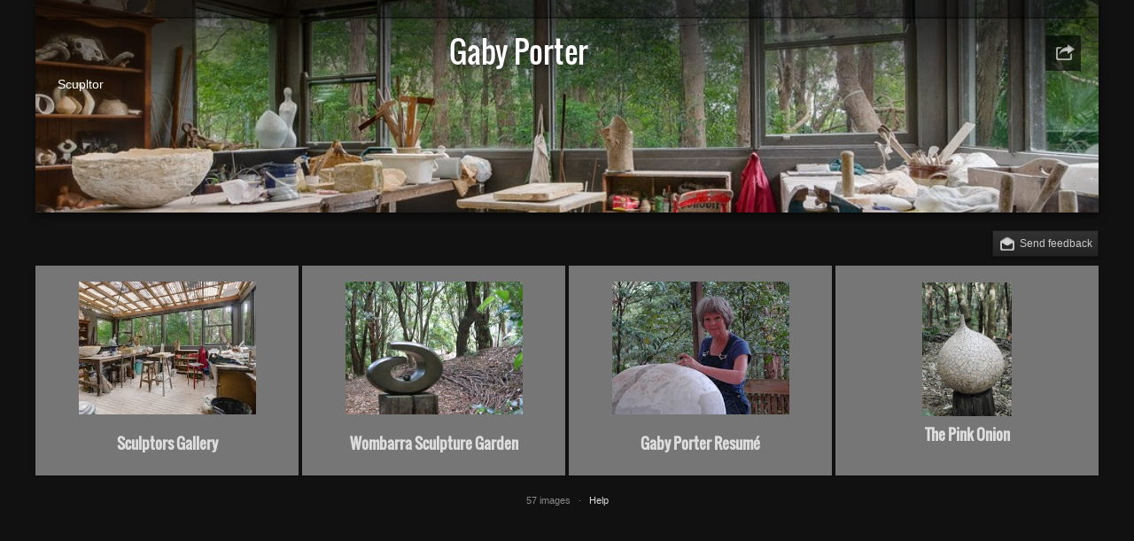

--- FILE ---
content_type: text/html
request_url: http://www.gabyporter.com.au/
body_size: 3269
content:
<!DOCTYPE html>

<!--[if lt IE 8]><html prefix="og: http://ogp.me/ns# fb: http://ogp.me/ns/fb#" lang="en" class="no-js ie7 oldie"><![endif]-->

<!--[if IE 8]><html prefix="og: http://ogp.me/ns# fb: http://ogp.me/ns/fb#" lang="en" class="no-js ie8 oldie"><![endif]-->

<!--[if IE 9]><html prefix="og: http://ogp.me/ns# fb: http://ogp.me/ns/fb#" lang="en" class="no-js ie9"><![endif]-->

<!--[if gt IE 9]><!--> <html prefix="og: http://ogp.me/ns# fb: http://ogp.me/ns/fb#" lang="en" class="no-js"> <!--<![endif]-->

<head>

	<meta charset="utf-8">

	<!--[if IE]><meta http-equiv="X-UA-Compatible" content="IE=edge"><![endif]-->

<title>Gaby Porter</title>

	<meta name="description" content="Scupltor">

	<meta name="generator" content="Created with jAlbum 13.10 &amp; Turtle 5.5.16, Black style :: album creation date 8/02/17 3:27 PM">

	<meta name="keywords" content="Gaby Porter, Sculpture, Nature, Rain Forest, Contempory, Figurative, Bronze, Ceramic, Stone, Sculpture Garden, Landscape"> 

	<meta property="og:url" content="http://www.gabyporter.com.au/index.html">

	<meta property="og:title" content="Gaby Porter">

	<meta property="og:type" content="website">

	<meta property="og:description" content="Scupltor">

	<meta property="og:image" content="http://www.gabyporter.com.au/folderthumb.jpg">

	<link rel="image_src" href="http://www.gabyporter.com.au/folderthumb.jpg">

	<meta name="viewport" content="user-scalable=yes, width=1240, minimal-ui">

	<meta name="apple-mobile-web-app-status-bar-style" content="black-translucent">

	<meta name="apple-mobile-web-app-capable" content="yes">

	<meta name="format-detection" content="telephone=no">

	<meta name="robots" content="index,follow">

	<link rel="stylesheet" href="res/common.css?v=5.5.16">

	<noscript><style>.helplink, #main header .title .controls.share, #main header .title .controls.search { display:none; }</style></noscript>

	<link rel="apple-touch-icon-precomposed" href="res/apple-touch-icon-144x144-precomposed.png">

	<link rel="icon" href="res/favicon-32x32.png" sizes="32x32">

	<!--[if IE]><link rel="shortcut icon" href="res/favicon.ico"><![endif]-->

	<meta name="msapplication-TileColor" content="#1d95af">

	<meta name="msapplication-TileImage" content="res/tileicon.png">

	<script src="res/modernizr-2.6.2.min.js"></script>

<link rel="alternate" href="album.rss" type="application/rss+xml">

</head>

<body id="index" class="index folder top-level">

	<!--[if lt IE 9]><p class="chromeframe">You are using an outdated browser. <a href="http://browsehappy.com/">Upgrade your browser today</a> to better experience this site.</p><![endif]-->

	<div id="main" data-role="index"><div class="container">

		

	<header style="background-image:url(folderimage.jpg);">

		<div class="pattern">

			<div id="navigation" class="clearfix">

				<nav>
				  <div align="center">
				    <ul>
				      <li></li>
				      <li>				        </li>
			        </ul>
			      </div>
				</nav>

			</div>



				

			<div class="title clearfix">

				<aside><div class="share controls">
				  <div align="center"><a>&nbsp;</a></div>
				</div>
				</aside>

				<div class="hgroup">

					<h1 align="center">Gaby Porter</h1>

					<div class="description">
					  <div align="center">Scupltor

                      </div>
				  </div>

				</div>

			</div>

		</div>

	</header>

		

		<div class="items">

			<div class="cont load">

				<div class="actions clearfix">

					<div class="bulkactions">

						<nav class="buttons">

							<div align="center"><a id="feedback" href="mailto:" class="email-icon" data-tooltip title="Send feedback through email">Send feedback</a>
							  
							  
							  
						  </div>
						</nav>

					</div>

				</div>

				



				<div align="center">
				  <table width="1000" align="center" class="folders">
				    <tr align="center" valign="middle" bgcolor="#666666">
				      
				      <td width="243" height="150"><aside>
				        <div align="center"><strong><a href="Sculptors Gallery/index.html"><img src="Sculptors Gallery/thumbs/141A-Wombarra.jpg" alt="Sculptors Gallery" width="200" height="150" /></a></strong></div>
				        </aside><div class="data"><h4 align="center"><strong><a href="Sculptors%20Gallery/index.html">Sculptors Gallery</a></strong></h4>
				        </div></td>
				      
				      <td width="243" height="150"><aside><strong><a href="http://www.wombarra.com/Wombarra/www.wombarra.com/index.html" target="_blank"><img src="Wombarra Sculpture Garden/thumbs/123-custodia.jpg" alt="Wombarra Sculpture Garden" width="200" height="150" /></a></strong></aside>				        <div class="data"><h4 align="center"><strong><a href="http://www.wombarra.com" target="_blank">Wombarra Sculpture Garden</a></strong></h4>
			          </div></td>
				      
				      <td width="244" height="150"><aside>
				        <div align="center"><strong><a href="Gaby Porter Resumé/Resumé.html"><img src="Gaby Porter Resumé/thumbs/DSC_0075.JPG" alt="Gaby Porter Resumé" width="200" height="150" /></a> </strong></div>
				      </aside>				        <div class="data"><h4 align="center"><strong><a href="Gaby Porter Resumé/Resumé.html">Gaby Porter Resumé</a></strong></h4>
				      </div></td>
				      <td width="250" height="150"><a href="http://www.thepinkonion.com/thepinkonion/"><br>
			          <img src="Onion2020.JPG" width="101" height="151" alt="Onion"></a>
		                <div class="data">
		                  <h4 align="center"><strong><a href="http://www.thepinkonion.com/thepinkonion/">The Pink Onion</a></strong></h4>
	                    </div>
	                  <p>&nbsp;</p></td>
				      
			        </tr>
				  </table>
			  </div>
				<footer><div class="wrap">

					<div class="footer-links">57 images &nbsp; &middot; &nbsp; <a href="javascript:void(0)" title="Get help using gallery controls" data-tooltip class="helplink">Help</a></div>

					<noscript>Please turn on JavaScript in your browser for a better album experience</noscript>

				</div></footer>

			</div>

		</div>

	</div></div>

	

	

	

	<div id="fb-root"></div>

	<div class="hook"><span class="hook-b">&nbsp;</span><span class="hook-c">&nbsp;</span><span class="hook-s">&nbsp;</span></div>

	

<script src="https://ajax.googleapis.com/ajax/libs/jquery/1.12.4/jquery.js"></script>

<script>window.jQuery || document.write('<script src="res/jquery-1.12.4.min.js"><\/script>');</script>

<script src="res/all.min.js?v=5.5.16" charset="utf-8"></script>

<script>

	_jaWidgetBarColor='black';

	$(document).ready(function(){			

		var enableKeys=function(){return typeof _jaWidgetFocus==='undefined' || !_jaWidgetFocus;};

		var t=$('#main');

		var i=t.find('.thumbs'),f=t.find('.folders td');

		i.turtle({

			resPath:'res',relPath:'',

			albumName:'Gaby Porter',linkSlides:!0,feedbackEmail:'gaby|gabyporter.com',slideshowDelay:5000,afterLast:'nextfolder',clickBesideForIndex:!0,rightClickProtect:!0,shares:{facebookLike:!0,facebook:!0,twitter:!0,gplus:!0,pinterest:!0,email:!0},thumbsOn:!0,fitImage:!0,

			licensee:'f01ce84cf006c2015e19e4af9b3bf2b2',thumbHeight:150,

			

			cols:5

		}, {  });

		

		t.find('.items>.cont').addScroll({refresh:500,focusActive:!0});

		$('.helplink').turtleHelp({index:!0,slide:!0});

		var al=[1,0,1,2];

		$('aside .controls:not(.share,.search)>a').addTooltip({pos:al,touchToggle:!1});

		$('aside .controls.search>a').addTooltip({pos:al,touchToggle:!0});

		$('.parent.controls>a').addTooltip({pos:al,touchToggle:!1});

		$('#navigation .home>a,footer [data-tooltip],.bulkactions [data-tooltip]').addTooltip();

		setTimeout(function(){t.find('.share a').addSocial({useHash:!1,pos:al,width:120,facebookLike:!0,facebook:!0,twitter:!0,gplus:!0,pinterest:!0,email:!0});},500);



	});

	if(location.protocol!=='file:') {

		Modernizr.load({load:['https://connect.facebook.net/en_US/sdk.js#xfbml=1&appId=&version=v2.0'],complete:function(){fixFbComments('index.html');}});

	}

	

</script>



<div id="jalbumwidgetcontainer"></div>

<script type="text/javascript"><!--//--><![CDATA[//><!--

_jaSkin = "Turtle";

_jaStyle = "Black.css";

_jaVersion = "13.10";

_jaGeneratorType = "desktop";

_jaLanguage = "en";

_jaPageType = "index";

_jaRootPath = ".";

_jaUserId = "148385";

var script = document.createElement("script");

script.type = "text/javascript";

script.src = "http"+("https:"==document.location.protocol?"s":"")+"://jalbum.net/widgetapi/load.js";

document.getElementById("jalbumwidgetcontainer").appendChild(script);

//--><!]]></script>





</body>

</html>

